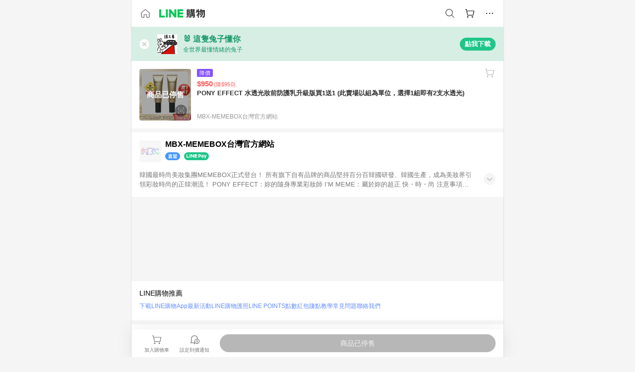

--- FILE ---
content_type: image/svg+xml
request_url: https://buy.line.me/assets/ico-close--button.DlQeO4mx.svg
body_size: 65
content:
<svg xmlns="http://www.w3.org/2000/svg" width="20" height="20" viewBox="0 0 20 20">
    <g fill="none" fill-rule="evenodd">
        <circle cx="10" cy="10" r="10" fill="#FFF"/>
        <path fill="#1E2430" fill-rule="nonzero" stroke="#1E2430" stroke-width=".5" d="M13.4 6.03l.662.662-3.4 3.399 3.409 3.408-.663.663L10 10.752l-3.408 3.41-.663-.663 3.409-3.409-3.4-3.398.663-.663L10 9.43l3.4-3.4z" opacity=".3"/>
    </g>
</svg>


--- FILE ---
content_type: application/javascript
request_url: https://buy.line.me/assets/KT03IAq-.js
body_size: 133
content:
import{aH as r,d3 as c,d4 as n,aQ as d,aL as a,aM as f}from"./Dh43nUrN.js";try{let e=typeof window<"u"?window:typeof global<"u"?global:typeof globalThis<"u"?globalThis:typeof self<"u"?self:{},t=new e.Error().stack;t&&(e._sentryDebugIds=e._sentryDebugIds||{},e._sentryDebugIds[t]="006c29bb-c519-403b-928f-0275079ac1f3",e._sentryDebugIdIdentifier="sentry-dbid-006c29bb-c519-403b-928f-0275079ac1f3")}catch{}const i=Object.keys(n).filter(e=>e.startsWith("PORTRAIT")).reduce((e,t)=>({...e,[t]:n[t]}),{}),p={name:"ProductGridItem",components:{ProductItem:c},props:{type:{type:String,default:i.PORTRAIT}}};function l(e,t,o,u,b,y){const s=a("product-item");return f(),d(s,{type:o.type},null,8,["type"])}const m=r(p,[["render",l]]);export{i as G,m as P};


--- FILE ---
content_type: image/svg+xml
request_url: https://buy.line.me/assets/badge-direct.-_MmXx0U.svg
body_size: 680
content:
<svg xmlns="http://www.w3.org/2000/svg" width="28" height="16" viewBox="0 0 28 16">
    <g fill="none" fill-rule="evenodd">
        <rect width="28" height="16" fill="#4696FA" rx="2"/>
        <path fill="#FFF" fill-rule="nonzero" d="M3.792 3.838h4.136c.044-.319.077-.627.11-.924l1.166.165c-.033.264-.066.517-.088.759h4.092v1.078H8.94c-.044.22-.099.44-.143.66h3.08v6.347h1.551v1.045H3.583v-1.045h1.496V5.576H7.62l.132-.66h-3.96V3.838zm2.431 8.085h4.51v-.649h-4.51v.649zm0-1.551h4.51v-.66h-4.51v.66zm0-1.562h4.51v-.638h-4.51v.638zm0-1.551h4.51v-.671h-4.51v.671zm10.076.396h6.424v2.211h-2.684l-.121.418h3.762v2.893h-1.122v-.396h-5.885v.407h-1.111v-2.904h3.201l.121-.418h-2.585V7.655zm5.324 1.364v-.517h-4.224v.517h4.224zm-4.95 2.849h5.885v-.682h-5.885v.682zm7.579-5.632v2.046h-1.1V7.226h-7.304v1.045h-1.1V6.236h.385l-.451-.715c.748-.198 1.243-.451 1.507-.748.253-.33.396-.737.429-1.232V2.98h1.056v.561a4.156 4.156 0 0 1-.209 1.111c.726.308 1.342.616 1.87.913l-.66.671h1.375l-.528-.825c.704-.176 1.177-.396 1.419-.66.242-.286.374-.649.407-1.089v-.693h1.056v.693a4.04 4.04 0 0 1-.165.935 11.53 11.53 0 0 1 1.859.858l-.506.781h.66zm-2.497-.825c-.352.352-.869.627-1.562.825h3.102a9.496 9.496 0 0 0-1.54-.825zm-4.763.044c-.308.308-.737.572-1.287.781h2.717a14.497 14.497 0 0 0-1.43-.781zM15.65 3.266c.209.374.385.77.539 1.199l-.858.374a7.026 7.026 0 0 0-.517-1.221l.836-.352zm4.642-.022c.209.385.385.792.539 1.232l-.858.374a7.575 7.575 0 0 0-.517-1.254l.836-.352zm-1.903-.022l.913.242c-.088.451-.264.88-.517 1.298l-.891-.308c.242-.385.407-.792.495-1.232zm4.785.022l.913.242c-.088.44-.253.869-.484 1.287l-.891-.308c.22-.385.374-.792.462-1.221z"/>
    </g>
</svg>


--- FILE ---
content_type: application/javascript
request_url: https://buy.line.me/assets/gMVQ91UD.js
body_size: 3278
content:
import{aH as E,dP as P,cK as A,fK as O,cC as U,g8 as D,g7 as S,aW as N,fZ as L,f_ as Y,d0 as F,cT as W,aI as o,a_ as n,aY as d,b4 as m,b5 as R,aJ as _,aZ as i,aQ as k,aR as y,aL as f,b2 as M,aM as s,aX as u,d2 as V,aN as j,aO as I,e2 as q,bc as G,bY as b,fS as H,dR as T,cm as K,dk as Q,dq as Z,be as z,e7 as J,eQ as X,ba as x,b9 as $}from"./Dh43nUrN.js";import{a as ee}from"./D0au0YVE.js";try{let e=typeof window<"u"?window:typeof global<"u"?global:typeof globalThis<"u"?globalThis:typeof self<"u"?self:{},a=new e.Error().stack;a&&(e._sentryDebugIds=e._sentryDebugIds||{},e._sentryDebugIds[a]="541ba8be-4b41-4910-964b-a9e9de06a359",e._sentryDebugIdIdentifier="sentry-dbid-541ba8be-4b41-4910-964b-a9e9de06a359")}catch{}const v={BUY:"BUY",ADD_TO_CART:"ADD_TO_CART"},te={name:"ProductInfo",components:{ProductPrice:D,BtnFavorite:U,LensButton:O,Point:A},props:{product:{type:Object,required:!0},trackingConfig:Object,hideBuyButton:{type:Boolean,default:!1}},data(){return{BUTTON_TYPE:v}},computed:{isComparisonProduct(){return W(this.product)},lowestComparisonProduct(){if(!this.isComparisonProduct)return null;let e=this.product.allProducts[0];for(let a=1;a<this.product.allProducts.length;a++){const r=this.product.allProducts[a];(e.specialPrice||e.price)>(r.specialPrice||r.price)&&(e=r)}return e},showActualBuyButton(){const e=this.isComparisonProduct?this.lowestComparisonProduct:this.product;return!this.hideBuyButton&&P(e)&&F(e.price)},favoritePayload(){return this.isComparisonProduct?L(this.product):Y(this.product)},finalOutlinkUrl(){return S(this.product.outlinkUrl,(this._.provides[N]||this.$route).query.attribution_token)}},methods:{isOnSale:P,getLabel(e){var a;if(!this.isComparisonProduct&&this.product.merchant)return`${this.product.merchant.name},${this.product.name}`;if(this.isComparisonProduct)switch(e){case v.BUY:return(a=this.lowestComparisonProduct.merchant)==null?void 0:a.name;case v.ADD_TO_CART:return this.product.id;default:return null}else return null}}},re=["aria-label"],ne={class:"productInfo-intro"},ie={class:"productInfo-image"},ae={class:"productInfo-img"},se=["src","alt","aria-label"],oe={key:0,class:"productInfo-soldOut"},ce={class:"productInfo-content"},de=["aria-label"],le={class:"productInfo-bottom"},ue=["aria-label"],pe={class:"productInfo-favoriteButton"};function he(e,a,r,g,l,t){const p=f("lens-button"),h=f("product-price"),c=f("point"),w=M,B=f("btn-favorite"),C=R("tracking");return s(),o("div",{"aria-label":e.$t("productInfo"),class:"productInfo"},[n("div",ne,[n("div",ie,[n("div",ae,[n("img",{class:"objectFitImg",src:e.$obs(r.product.imageUrl,360),alt:r.product.name,"aria-label":r.product.name},null,8,se),m(_(p,{"image-url":r.product.imageUrl,class:"productInfo-lensBtn"},null,8,["image-url"]),[[C,r.trackingConfig&&{config:{internalTracking:!0},...e.$trackingUtils.ga4ProductPayload(r.trackingConfig,"search_image",r.product)}]])]),t.isOnSale(r.product)?d("",!0):(s(),o("div",oe,i(e.$t("soldOut")),1))]),n("div",ce,[_(h,{product:r.product,"enable-price-alert":""},null,8,["product"]),n("h1",{class:"productInfo-name","aria-label":r.product.name},i(r.product.name),9,de),n("div",le,[t.isComparisonProduct?(s(),k(c,{key:0,class:"productInfo-point",content:r.product},null,8,["content"])):r.product.merchant?(s(),o("div",{key:1,class:"productInfo-text","aria-label":e.$t("merchant")},i(r.product.merchant.name),9,ue)):d("",!0),t.showActualBuyButton?m((s(),k(w,{key:2,to:t.isComparisonProduct?t.lowestComparisonProduct.outlinkUrl:t.finalOutlinkUrl,"aria-label":e.$t("ariaLabel.shoppingLink"),class:"productInfo-button"},{default:y(()=>[u(i(e.$t("hurryToBuy")),1)]),_:1},8,["to","aria-label"])),[[C,r.trackingConfig&&{category:r.trackingConfig.category,action:t.isComparisonProduct?"go-to-cheapest-shop":"前往購買-productPage上方按鈕",label:t.getLabel(l.BUTTON_TYPE.BUY),...e.$trackingUtils.ga4ProductPayload(r.trackingConfig,"select_item",r.product)}]]):d("",!0)]),n("div",pe,[_(B,{"favorite-payload":t.favoritePayload,tracking:r.trackingConfig&&{category:r.trackingConfig.category,action:`${r.trackingConfig.category}-${r.trackingConfig.category}Page上方按鈕`,label:t.getLabel(l.BUTTON_TYPE.ADD_TO_CART),...e.$trackingUtils.ga4ProductPayload(r.trackingConfig,"dummy",r.product)}},null,8,["favorite-payload","tracking"])])])])],8,re)}const Xe=E(te,[["render",he]]),fe={name:"RewardInfo",mixins:[G],components:{ScrollableWrapper:q},data(){return{RED_ENVELOPE_RECORD_STATUS:X,RewardType:J}},props:{product:{type:Object,required:!0},trackingConfig:Object},computed:{...I(b,["checkIsFullCPALimit"]),...I(z,["isAuthenticated"]),...I(Z,["merchantMissionsReady","getMerchantMissions"]),redEnvelope(){return this.getMaxRewardedRedEnvelopeForProduct(this.product)},rewardMission(){if(!this.merchantMissionsReady)return null;const e=this.product.merchant.shopId,a=this.getMerchantMissions({shopId:e,missionType:K.REWARD_MISSION,productType:this.product.productType});if(!a.length)return null;const r=a[0],{memberIdentity:g,orderMinimalCharge:l,clientPlatform:t,paymentMethod:p,deliveryMethod:h}=r;let c=null;return g==="NEW_ACCOUNT"?c=this.$t("rewardInfo.firstTimerBuyShortMission"):g==="ALL"&&l>0?c=this.$t("rewardInfo.meetAmountMission"):(t||p||h)&&(c=this.$t("rewardMission")),c?{title:r.contractName,description:r.description,text:c,reward:Q(r,!1),rewardType:r.rewardType,contractId:r.contractId}:null},isShow(){return P(this.product)?this.lowPrice||this.point||this.redEnvelope||this.rewardMission:!1},lowPrice(){const e=this.product.lowPriceType;return e===T.HISTORY_LOW_PRICE?{title:this.$t("historicMinPrice"),description:this.$t("historyTopSaving"),text:this.$t("historyTopSaving"),priceDifference:this.product.priceDifference}:e===T.RECENT_LOW_PRICE?{title:this.$t("priceDown"),description:this.$t("recentTopSaving"),text:this.$t("recentTopSaving"),priceDifference:this.product.priceDifference}:null},point(){const e=this.product.point&&this.$pointAmount(this.product.point);return e?{title:this.$t("getRewardAfterOrderSetUp",{point:e}),description:this.$t("rewardInfo.pointDescription"),text:this.$t("getRewardAfterOrderSetUp",{point:e}),calculatedPoint:ee(this.product)}:null},isRedEnvelopeCanCheck(){return this.redEnvelope?!!this.redEnvelope.recordId:!1},redEnvelopeCondition(){return this.redEnvelope?H(this.redEnvelope.setting):""}},methods:{...j(b,["getMaxRewardedRedEnvelopeForProduct"]),formatPrice:V,async handleAngpauBtn(){if(this.isRedEnvelopeCanCheck){this.sendTrackingEvent("點數紅包"),this.$universalLink.open({name:"angpau-detail",params:{recordId:this.redEnvelope.recordId}});return}this.drawingRedEnvelope||(this.sendTrackingEvent("點數紅包"),await this.drawRedEnvelope(this.redEnvelope.setting.settingId,this.redEnvelope.setting.universalSerialNumber))},getTrackingPayload(e){if(this.trackingConfig)return this.$trackingUtils.ga4CampaignPayload(this.$trackingUtils.updateGa4Config(this.trackingConfig,{module:"campaign"}),"select_campaign",e,this.product.merchant)},sendTrackingEvent(e){this.$tracking.event(this.getTrackingPayload(e))}}},ge={key:0,class:"rewardInfo"},_e={class:"rewardInfo-list"},me={key:0,class:"rewardInfo-item point"},we={class:"rewardInfo-itemDetail"},Ie={class:"rewardInfo-title"},ve={class:"rewardInfo-description"},Pe={class:"rewardInfo-itemContent"},ke={class:"rewardInfo-text"},ye={key:0,class:"rewardInfo-reward"},Ce={key:1,class:"rewardInfo-item redEnvelope"},be={class:"rewardInfo-itemDetail"},Te={class:"rewardInfo-title"},Ee={class:"rewardInfo-description"},Re={class:"rewardInfo-itemContent"},Me={class:"rewardInfo-text"},Be={class:"rewardInfo-reward"},Ae={key:0,class:"rewardInfo-fullBadge"},Oe={key:2,class:"rewardInfo-item rewardMission"},Ue={class:"rewardInfo-itemDetail"},De={class:"rewardInfo-title"},Se={class:"rewardInfo-description"},Ne={class:"rewardInfo-itemContent"},Le={class:"rewardInfo-text"},Ye={class:"rewardInfo-reward"},Fe={key:0},We={key:1},Ve={key:3,class:"rewardInfo-item lowerPrice"},je={class:"rewardInfo-itemDetail"},qe={class:"rewardInfo-title"},Ge={class:"rewardInfo-description"},He={class:"rewardInfo-itemContent"},Ke={class:"rewardInfo-text"},Qe={class:"rewardInfo-reward"};function Ze(e,a,r,g,l,t){const p=M,h=f("scrollable-wrapper"),c=R("tracking");return t.isShow?(s(),o("div",ge,[_(h,null,{default:y(()=>[n("div",_e,[t.point?(s(),o("span",me,[a[1]||(a[1]=n("span",{class:"rewardInfo-icon"},null,-1)),n("span",we,[n("div",Ie,i(t.point.title),1),n("div",ve,i(t.point.description),1)]),n("span",Pe,[n("span",ke,i(t.point.text),1),t.point.calculatedPoint?(s(),o("span",ye,[u(i(t.point.calculatedPoint)+" ",1),n("em",null,i(e.$t("pointUnit")),1)])):d("",!0)])])):d("",!0),t.redEnvelope?(s(),o("span",Ce,[a[2]||(a[2]=n("span",{class:"rewardInfo-icon"},null,-1)),n("span",be,[n("div",Te,i(e.$t("rewardInfo.angpauTitle")),1),n("div",Ee,i(t.redEnvelopeCondition),1)]),n("span",Re,[n("span",Me,i(e.$t(t.redEnvelope.setting.allowableOrderAmount?"availableIfMeetAmount":"pointRedEnvelope")),1),n("span",Be,[u(i(t.redEnvelope.setting.rewardAmount)+" ",1),n("em",null,i(e.$t("pointUnit")),1)])]),e.checkIsFullCPALimit(t.redEnvelope.setting.settingId)?(s(),o("span",Ae)):m((s(),o("span",{key:1,class:$(["rewardInfo-angpauButton",t.isRedEnvelopeCanCheck?"isReceived":""]),onClick:a[0]||(a[0]=x((...w)=>t.handleAngpauBtn&&t.handleAngpauBtn(...w),["stop"]))},[u(i(t.isRedEnvelopeCanCheck?e.$t("checkIt"):e.$t("getIt")),1)],2)),[[c,e.$trackingUtils.visiblePayload(e.$trackingUtils.updateGa4Config(r.trackingConfig,{module:"campaign"})),void 0,{visible:!0}]])])):d("",!0),t.rewardMission?(s(),o("span",Oe,[a[3]||(a[3]=n("span",{class:"rewardInfo-icon"},null,-1)),n("span",Ue,[n("div",De,i(t.rewardMission.title),1),n("div",Se,i(t.rewardMission.description),1)]),n("span",Ne,[n("span",Le,i(t.rewardMission.text),1),n("span",Ye,[u(i(t.rewardMission.reward)+" ",1),t.rewardMission.rewardType===l.RewardType.POINT_RATE?(s(),o("em",Fe,"%")):(s(),o("em",We,i(e.$t("pointUnit")),1))])]),m((s(),k(p,{class:"rewardInfo-rewardMissionButton",to:{name:"reward-mission-detail",params:{contractId:t.rewardMission.contractId}}},{default:y(()=>[u(i(e.$t("checkIt")),1)]),_:1},8,["to"])),[[c,t.getTrackingPayload("賺點任務")],[c,e.$trackingUtils.visiblePayload(e.$trackingUtils.updateGa4Config(r.trackingConfig,{module:"campaign"})),void 0,{visible:!0}]])])):d("",!0),t.lowPrice?(s(),o("span",Ve,[a[4]||(a[4]=n("span",{class:"rewardInfo-icon"},null,-1)),n("span",je,[n("div",qe,i(t.lowPrice.title),1),n("div",Ge,i(t.lowPrice.description),1)]),n("span",He,[n("span",Ke,i(t.lowPrice.text),1),n("span",Qe,i(t.formatPrice(t.lowPrice.priceDifference)),1)])])):d("",!0)])]),_:1})])):d("",!0)}const xe=E(fe,[["render",Ze]]);export{Xe as P,xe as R};
